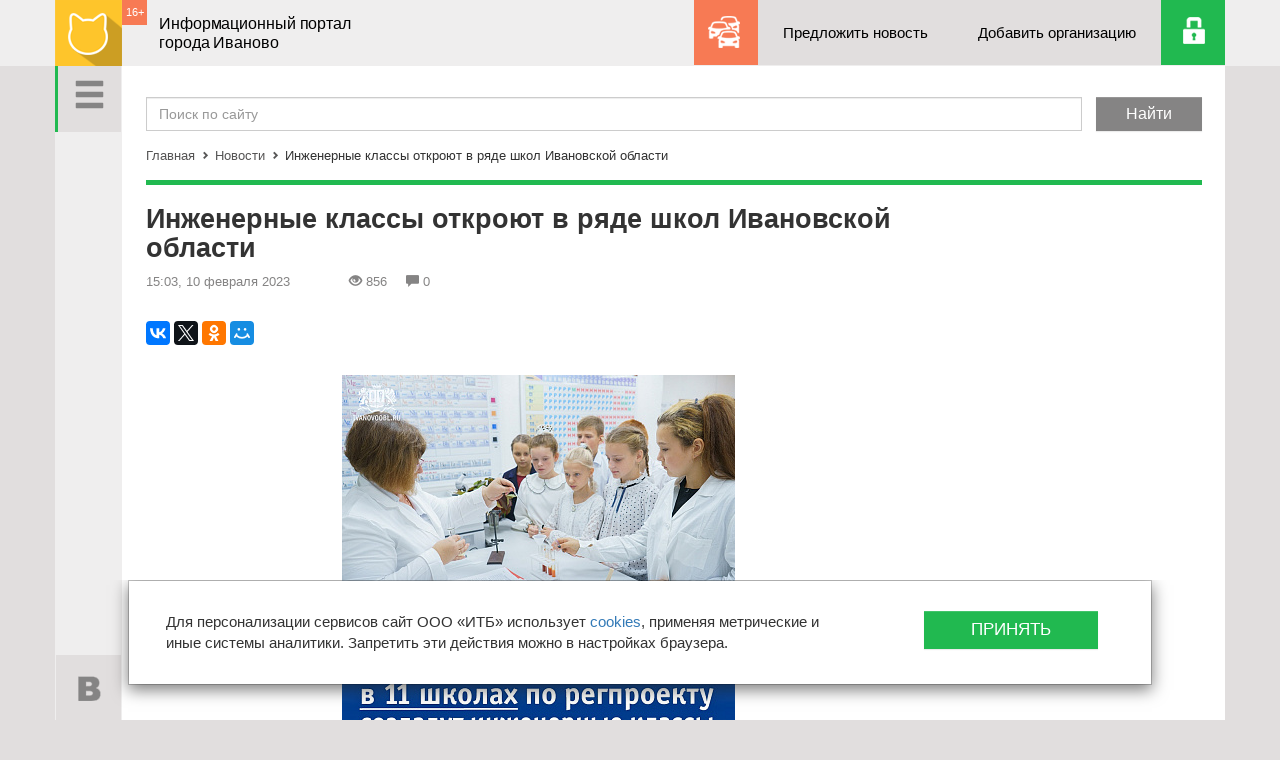

--- FILE ---
content_type: text/html; charset=UTF-8
request_url: https://ivanovocat.ru/news/inzhenernye-klassy-otkroyut-v-ryade-shkol-ivanovsk_225082/
body_size: 10357
content:

<!DOCTYPE HTML>
<html lang="ru">
<head>
    <meta http-equiv="Content-Type" content="text/html; charset=UTF-8"/>
    <meta http-equiv="X-UA-Compatible" content="IE=edge">
    <link rel="shortcut icon" href="/favicon.ico" type="image/x-icon" />

        <meta name="keywords" content="новости иваново, иваново новости" />
    <meta name="description" content="Новости Иваново. Последние новости Иваново. Новости дня" />
    <meta name='yandex-verification' content='6f7ac7c5b97a134a' />
    <meta name='yandex-verification' content='7819c90168556c68' />
    
    <title>Инженерные классы откроют в ряде школ Ивановской области</title>

    <meta name="viewport" content="width=device-width, initial-scale=1">
    <link rel="apple-touch-icon" href="/local/templates/flat/apple-touch-icon.png">

                    
    
    <link href="/bitrix/cache/css/s2/flat/page_15515c518b05dffa2a9b03d9ea130b6b/page_15515c518b05dffa2a9b03d9ea130b6b_v1.css?16571918474466" type="text/css"  rel="stylesheet" />
<link href="/bitrix/cache/css/s2/flat/template_4328840228744c5ee95a7ada3dc19361/template_4328840228744c5ee95a7ada3dc19361_v1.css?1755668257270555" type="text/css"  data-template-style="true" rel="stylesheet" />

                                            
    <script type="text/javascript">if(!window.BX)window.BX={};if(!window.BX.message)window.BX.message=function(mess){if(typeof mess==='object'){for(let i in mess) {BX.message[i]=mess[i];} return true;}};</script>
<script type="text/javascript">(window.BX||top.BX).message({'pull_server_enabled':'N','pull_config_timestamp':'0','pull_guest_mode':'N','pull_guest_user_id':'0'});(window.BX||top.BX).message({'PULL_OLD_REVISION':'Для продолжения корректной работы с сайтом необходимо перезагрузить страницу.'});</script>
<script type="text/javascript">(window.BX||top.BX).message({'JS_CORE_LOADING':'Загрузка...','JS_CORE_NO_DATA':'- Нет данных -','JS_CORE_WINDOW_CLOSE':'Закрыть','JS_CORE_WINDOW_EXPAND':'Развернуть','JS_CORE_WINDOW_NARROW':'Свернуть в окно','JS_CORE_WINDOW_SAVE':'Сохранить','JS_CORE_WINDOW_CANCEL':'Отменить','JS_CORE_WINDOW_CONTINUE':'Продолжить','JS_CORE_H':'ч','JS_CORE_M':'м','JS_CORE_S':'с','JSADM_AI_HIDE_EXTRA':'Скрыть лишние','JSADM_AI_ALL_NOTIF':'Показать все','JSADM_AUTH_REQ':'Требуется авторизация!','JS_CORE_WINDOW_AUTH':'Войти','JS_CORE_IMAGE_FULL':'Полный размер'});</script>

<script type="text/javascript" src="/bitrix/js/main/core/core.min.js?1657191809216224"></script>

<script>BX.setJSList(['/bitrix/js/main/core/core_ajax.js','/bitrix/js/main/core/core_promise.js','/bitrix/js/main/polyfill/promise/js/promise.js','/bitrix/js/main/loadext/loadext.js','/bitrix/js/main/loadext/extension.js','/bitrix/js/main/polyfill/promise/js/promise.js','/bitrix/js/main/polyfill/find/js/find.js','/bitrix/js/main/polyfill/includes/js/includes.js','/bitrix/js/main/polyfill/matches/js/matches.js','/bitrix/js/ui/polyfill/closest/js/closest.js','/bitrix/js/main/polyfill/fill/main.polyfill.fill.js','/bitrix/js/main/polyfill/find/js/find.js','/bitrix/js/main/polyfill/matches/js/matches.js','/bitrix/js/main/polyfill/core/dist/polyfill.bundle.js','/bitrix/js/main/core/core.js','/bitrix/js/main/polyfill/intersectionobserver/js/intersectionobserver.js','/bitrix/js/main/lazyload/dist/lazyload.bundle.js','/bitrix/js/main/polyfill/core/dist/polyfill.bundle.js','/bitrix/js/main/parambag/dist/parambag.bundle.js']);
BX.setCSSList(['/bitrix/js/main/lazyload/dist/lazyload.bundle.css','/bitrix/js/main/parambag/dist/parambag.bundle.css']);</script>
<script type="text/javascript">(window.BX||top.BX).message({'LANGUAGE_ID':'ru','FORMAT_DATE':'DD.MM.YYYY','FORMAT_DATETIME':'DD.MM.YYYY HH:MI:SS','COOKIE_PREFIX':'BITRIX_SM','SERVER_TZ_OFFSET':'10800','UTF_MODE':'Y','SITE_ID':'s2','SITE_DIR':'/','USER_ID':'','SERVER_TIME':'1769286543','USER_TZ_OFFSET':'0','USER_TZ_AUTO':'Y','bitrix_sessid':'7d5a6062457493d4fc5f29b813a58076'});</script>


<script type="text/javascript" src="/bitrix/js/pull/protobuf/protobuf.min.js?162823969676433"></script>
<script type="text/javascript" src="/bitrix/js/pull/protobuf/model.min.js?162823969614190"></script>
<script type="text/javascript" src="/bitrix/js/main/core/core_promise.min.js?16282393602490"></script>
<script type="text/javascript" src="/bitrix/js/rest/client/rest.client.min.js?16282400589240"></script>
<script type="text/javascript" src="/bitrix/js/pull/client/pull.client.min.js?165719170644545"></script>
<script type="text/javascript">BX.setJSList(['/local/templates/flat/components/bitrix/news.list/more_news/script.js','/local/templates/flat/js/vendor/modernizr-2.8.3-respond-1.4.2.min.js','/local/templates/flat/js/vendor/jquery-1.11.2.js','/local/templates/flat/js/masonry.pkgd.min.js','/local/templates/flat/js/classie.js','/local/templates/flat/js/sidebarEffects.js','/local/templates/flat/js/vendor/bootstrap.min.js','/local/templates/flat/js/bootstrap-select.min.js','/local/templates/flat/js/imagesloaded.js','/local/templates/flat/js/leftmenu.js','/local/templates/flat/js/main.js','/local/templates/flat/js/jquery.validate.min.js','/local/templates/flat/js/jquery.mousewheel-3.0.6.pack.js','/local/templates/flat/css/fancybox/jquery.fancybox.pack.js']);</script>
<script type="text/javascript">BX.setCSSList(['/local/templates/flat/components/bitrix/sender.subscribe/in_news/style.css','/local/templates/flat/css/bootstrap.min.css','/local/templates/flat/css/bootstrap-theme.min.css','/local/templates/flat/css/component.css','/local/templates/flat/css/menu_sideslide.css','/local/templates/flat/css/bootstrap-select.min.css','/local/templates/flat/css/fancybox/jquery.fancybox.css','/local/templates/flat/styles.css','/local/templates/flat/template_styles.css']);</script>


    <script type="text/javascript"  src="/bitrix/cache/js/s2/flat/template_370e00557777db6536110b6eb60d1910/template_370e00557777db6536110b6eb60d1910_v1.js?1749134624480366"></script>
<script type="text/javascript"  src="/bitrix/cache/js/s2/flat/page_b6fefa69ca818aec1f12590b62429eca/page_b6fefa69ca818aec1f12590b62429eca_v1.js?16571918473584"></script>
<script type="text/javascript">var _ba = _ba || []; _ba.push(["aid", "979d5506d99653343aff504664d9c5e6"]); _ba.push(["host", "ivanovocat.ru"]); (function() {var ba = document.createElement("script"); ba.type = "text/javascript"; ba.async = true;ba.src = (document.location.protocol == "https:" ? "https://" : "http://") + "bitrix.info/ba.js";var s = document.getElementsByTagName("script")[0];s.parentNode.insertBefore(ba, s);})();</script>


</head>
<body>
    

    <div class="left-nav">
        <div class="left-menu">
            <a href="#" class="menu-btn" id="sv-menu-open-btn">
                <span class="glyphicon glyphicon-menu-hamburger" aria-hidden="true"></span>
            </a>
            <a href="#" class="goto-top-btn"><span class="sprite-to-top"></span></a>
            <div class="social-btns">
                <a href="http://ivanovocat.ru/~VrJVo" class="vk-btn" target="_blank"><span class="sprite-vk"></span></a>
<a href="#" class="fb-btn" target="_blank"><span class="sprite-fb"></span></a>
<!--<a href="http://ivanovocat.ru/~n3Dab" class="tw-btn" target="_blank"><span class="sprite-tw"></span></a>!-->            </div>
            <div class="vertical-stripe"></div>
            
<div class="menu-inside">
    <div class="menu-wrap" >
        <ul>
	
		
		
		
							<li class="active"><a href="/news/">Новости</a></li>
			
		
		
	
		
		
		
							<li><a href="/cat/">Организации</a></li>
			
		
		
	
		
		
		
							<li><a href="/contacts/">Контакты</a></li>
			
		
		
	
	
		</ul>
	</div>
</div>
        </div>
    </div>

    <div id="ie8" style="display: none;">
        <!--'start_frame_cache_ie8'-->        <!--[if lt IE 8]>
        <p class="browserupgrade">You are using an <strong>outdated</strong> browser. Please <a href="http://browsehappy.com/">upgrade your browser</a> to improve your experience.</p>
        <![endif]-->
        <!--'end_frame_cache_ie8'-->    </div>


    <nav class="navbar navbar-fixed-top" role="navigation">
                <div class="container top-nav">
            <div class="navbar-header">
				<a class="navbar-brand" href="/"><img alt="Ivanovocat" src="/local/templates/flat/img/logo.png"></a>
 				                <div class="nav-age">16+</div>
                <div class="brand-text">
                    Информационный портал<br>города Иваново                </div>
            </div>
            <div id="navbar" class="navbar-right navbar-collapse collapse ">
                <ul>
                    <li class="probki-btn"><a href="/probki/"> </a></li>
                    <li class="propose-news-btn"><a href="#" data-toggle="modal" data-target="#offer_new_news">Предложить новость</a></li>
                    <li class="add-organisation-btn"><a href="/cat/add/">Добавить организацию</a></li>
                                        <li class="auth-btn" id="user_link">
                        <!--'start_frame_cache_user_link'-->                        <a href="/auth/?login=yes&backurl=%2Fnews%2Finzhenernye-klassy-otkroyut-v-ryade-shkol-ivanovsk_225082%2Findex.php"></a>
                        <!--'end_frame_cache_user_link'-->                    </li>
                </ul>
                <div id="offer_new_news" class="modal fade dialog_modal" role="dialog" aria-labelledby="offer_new_newsLabel" aria-hidden="true">
                    <div class="modal-dialog">
                        <div class="modal-content">
                            <div class="modal-header">
                                <button type="button" class="close" data-dismiss="modal" aria-label="Close"><span aria-hidden="true">&times;</span></button>
                            </div>

                            <div class="modal-body">
                                <h3>Предложить новость</h3>
                                <div class="row">
                                    <div class="form">
                                        <div class="wrapper">
                                            <div id="comp_5dcc8fbcd2860446e25a7e4fcd62b21f">


	
<form name="offer_new_news" action="/news/inzhenernye-klassy-otkroyut-v-ryade-shkol-ivanovsk_225082/" method="POST" enctype="multipart/form-data"><input type="hidden" name="bxajaxid" id="bxajaxid_5dcc8fbcd2860446e25a7e4fcd62b21f_8BACKi" value="5dcc8fbcd2860446e25a7e4fcd62b21f" /><input type="hidden" name="AJAX_CALL" value="Y" /><script type="text/javascript">
function _processform_8BACKi(){
	if (BX('bxajaxid_5dcc8fbcd2860446e25a7e4fcd62b21f_8BACKi'))
	{
		var obForm = BX('bxajaxid_5dcc8fbcd2860446e25a7e4fcd62b21f_8BACKi').form;
		BX.bind(obForm, 'submit', function() {BX.ajax.submitComponentForm(this, 'comp_5dcc8fbcd2860446e25a7e4fcd62b21f', true)});
	}
	BX.removeCustomEvent('onAjaxSuccess', _processform_8BACKi);
}
if (BX('bxajaxid_5dcc8fbcd2860446e25a7e4fcd62b21f_8BACKi'))
	_processform_8BACKi();
else
	BX.addCustomEvent('onAjaxSuccess', _processform_8BACKi);
</script><input type="hidden" name="sessid" id="sessid" value="7d5a6062457493d4fc5f29b813a58076" /><input type="hidden" name="WEB_FORM_ID" value="5" />
						<label class="col-md-6 col-sm-6 col-xs-6">
		            <input type="text"  class="form-control" placeholder="Ваше имя.." name="form_text_18" value="">		        </label>
								<label class="col-md-6 col-sm-6 col-xs-6">
		            <input type="text"  class="form-control" placeholder="Вашу электронную почту.." name="form_text_19" value="">		        </label>
								<label class="col-md-12 col-sm-12 col-xs-12">
		            <textarea name="form_textarea_20" cols="40" rows="5" class="form-control" placeholder="Описание темы новости.." ></textarea>		        </label>
				
	<div class="modal-footer">
        <button type="submit" class="btn btn-success" name="web_form_submit" value=" ">Отправить</button>
    </div>

	</form>	</div>                                        </div>
                                    </div>
                                </div>
                            </div>
                        </div>
                    </div>
                </div>
            </div>
        </div>
    </nav>

    <div class="content">
        <div class="content-wrap">
            <div class="container">
                <div class="col-xs-12 main-cont">

                    <div class="row search">
                        <div class="col-xs-12">
                            <form action="/search/">
                                <div class=" field"><input type="text" class="form-control" placeholder="Поиск по сайту" name="q" /></div>
                                <input type="hidden" name="how" value="r" />
                                <div class=" submit"><input type="submit" class="btn btn-default" value="Найти"></div>
                            </form>
                        </div>
                    </div>

                                        <div class="row breadcrumb"><div class="col-xs-12"><a href="/" title="Главная">Главная</a><div class="separator"><span class="glyphicon glyphicon-chevron-right" aria-hidden="true"></span></div><a href="/news/" title="Новости">Новости</a><div class="separator"><span class="glyphicon glyphicon-chevron-right" aria-hidden="true"></span></div>Инженерные классы откроют в ряде школ Ивановской области</div></div>                    <div class="green-separator top_border"></div>
                    
 


<div class="row detail-news">
    <div class="col-md-9 col-sm-9 col-xs-12">


        <main role="main">
            <h1>Инженерные классы откроют в ряде школ Ивановской области</h1>

            <div class="top-news">
                <div class="date">15:03, 10 февраля 2023</div>

                <!--'start_frame_cache_IjWcdm'-->                <div class="views"> <span class="glyphicon glyphicon-eye-open" aria-hidden="true"></span>856</div>
                <div class="comments"><span class="glyphicon glyphicon-comment" aria-hidden="true"></span>0</div>
                <!--'end_frame_cache_IjWcdm'-->            </div>

            <div class="main-text">
                <script src="https://yastatic.net/es5-shims/0.0.2/es5-shims.min.js"></script>
                <script src="https://yastatic.net/share2/share.js" async></script>
                <div class="ya-share2" data-size="m" data-services="vkontakte,facebook,twitter,odnoklassniki,moimir,gplus" data-color-scheme="normal" data-curtain></div>

<!-- Яндекс.Директ -->
    <div id="yandex_ad"></div>
    <script type="text/javascript">
        (function(w, d, n, s, t) {
            w[n] = w[n] || [];
            w[n].push(function() {
                Ya.Direct.insertInto(77709, "yandex_ad", {
                    site_charset: "utf-8",
                    ad_format: "direct",
                    font_size: 1,
                    type: "flat",
                    limit: 1,
                    title_font_size: 3,
                    site_bg_color: "FFFFFF",
                    title_color: "0088CC",
                    url_color: "000000",
                    text_color: "000000",
                    hover_color: "0066FF",
                    stat_id: 2,
                    favicon: true
                });
            });
            t = d.documentElement.firstChild;
            s = d.createElement("script");
            s.type = "text/javascript";
            s.src = "http://an.yandex.ru/system/context.js";
            s.setAttribute("async", "true");
            t.insertBefore(s, t.firstChild);
        })(window, document, "yandex_context_callbacks");
    </script>  
                        <div class="img-cont">
                                                        <a href="/upload/iblock/4ff/xuf2p001wy03hkqduz278pszz20uucx1.jpg" class="fancybox"><img src="/upload/resize_cache/iblock/4ff/685_393_1/xuf2p001wy03hkqduz278pszz20uucx1.jpg" alt="" class="img-responsive" /></a>
                                                    </div>
                          

                
<p>Создать инженерные классы планируют в 11 школах региона.</p>

<p>Как пояснили в областном правительстве, задача нового регионального образовательного проекта - развивать технические способности и прививать любовь к науке у детей, начать готовить инженеров уже со школьной скамьи.</p>

<p>«О планах создать в регионе сеть профильных инженерных классов, прежде всего, в малых городах в августе прошлого года рассказал губернатор Станислав Воскресенский», - напоминают в областном правительстве.</p>

<p>В 2023 году участниками регионального проекта станут: лицеи №6, 21, 33, 67 и школа №56 в Иванове, школа №4 в Родниках, школа № 9 в Шуе, школа № 8 в Кинешме, школа №13 в Вичуге, школа №1 в Фурманове и Луговская школа Кинешемского района.</p>

<p>«Сейчас в школах утверждают единый стандарт инженерных классов, составляют учебную программу и подготавливают кадры», - подытожили в региональном правительстве.</p>

<p>Фото: предоставили в правительстве Ивановской области.</p>
                            </div>
   <!-- Яндекс.Директ -->
    <div id="yandex_ad2"></div>
<script type="text/javascript">
(function(w, d, n, s, t) {
    w[n] = w[n] || [];
    w[n].push(function() {
        Ya.Direct.insertInto(77709, "yandex_ad2", {
            stat_id: 5,
            ad_format: "direct",
            font_size: 1,
            type: "horizontal",
            limit: 4,
            title_font_size: 3,
            links_underline: false,
            site_bg_color: "FFFFFF",
            title_color: "0088CC",
            url_color: "0088CC",
            text_color: "000000",
            hover_color: "005580",
            sitelinks_color: "0088CC",
            favicon: true,
            no_sitelinks: false
        });
    });
    t = d.getElementsByTagName("script")[0];
    s = d.createElement("script");
    s.src = "//an.yandex.ru/system/context.js";
    s.type = "text/javascript";
    s.async = true;
    t.parentNode.insertBefore(s, t);
})(window, document, "yandex_context_callbacks");
</script>
        </main>



                    <div class="green-separator"></div>
    <div class="also-read">
        <h3>Читайте также</h3>
        <div class="masonry js-masonry news-list">
            <!--RestartBuffer-->
                            <div class="item col-md-4 col-sm-4 col-xs-12" id="bx_3218110189_225078">
                    <a class="day-news" href="/news/ege2023-budut-sdavat-pochti-42-tysyachi-ivanovskikh_225078/">
                        <div class="type">Новости</div>                        <h4>ЕГЭ-2023 будут сдавать почти 4,2 тысячи ивановских школьников</h4>
                        <p>Прием заявлений на участие в едином государственном экзамене в 2023 году закончился 1 февраля. </p>
                        <div class="under">
                            <!--'start_frame_cache_7DqYyc'-->                            <div class="watch">
                                <span class="glyphicon glyphicon-eye-open" aria-hidden="true"></span> 878                            </div>
                            <div class="comments">
                                <span class="glyphicon glyphicon-comment" aria-hidden="true"></span> 0                            </div>
                            <!--'end_frame_cache_7DqYyc'-->                            
                            <div class="date">9 февраля 2023</div>
                        </div> 
                    </a>
                </div>
                                <div class="item col-md-4 col-sm-4 col-xs-12" id="bx_3218110189_225077">
                    <a class="day-news" href="/news/lyzhnya-rossii-uzhe-skoro-v-ivanovskoy-oblasti_225077/">
                        <div class="type">Новости</div>                        <h4>«Лыжня России» уже скоро в Ивановской области</h4>
                        <p>Регион готовится к проведению яркого спортивного события – всероссийской гонки «Лыжня России».</p>
                        <div class="under">
                            <!--'start_frame_cache_KlRukS'-->                            <div class="watch">
                                <span class="glyphicon glyphicon-eye-open" aria-hidden="true"></span> 809                            </div>
                            <div class="comments">
                                <span class="glyphicon glyphicon-comment" aria-hidden="true"></span> 0                            </div>
                            <!--'end_frame_cache_KlRukS'-->                            
                            <div class="date">9 февраля 2023</div>
                        </div> 
                    </a>
                </div>
                                <div class="item col-md-4 col-sm-4 col-xs-12" id="bx_3218110189_225076">
                    <a class="day-news" href="/news/v-ivanovskoy-oblasti-v-fevrale-provedena-indeksats_225076/">
                        <div class="type">Новости</div>                        <h4>В Ивановской области в феврале проведена индексация ряда соцвыплат и пособий</h4>
                        <p>Индексация прошла с 1 февраля. Размеры целого ряда выплат и пособий увеличены на 11,9&#37;. </p>
                        <div class="under">
                            <!--'start_frame_cache_hIOvfF'-->                            <div class="watch">
                                <span class="glyphicon glyphicon-eye-open" aria-hidden="true"></span> 815                            </div>
                            <div class="comments">
                                <span class="glyphicon glyphicon-comment" aria-hidden="true"></span> 0                            </div>
                            <!--'end_frame_cache_hIOvfF'-->                            
                            <div class="date">9 февраля 2023</div>
                        </div> 
                    </a>
                </div>
                
            <div class="ajax-pager-wrap">
                                  <br/><a class="ajax-pager-link" data-wrapper-class="news-list" href="/news/inzhenernye-klassy-otkroyut-v-ryade-shkol-ivanovsk_225082/?PAGEN_2=2">Next</a>
                              </div>            <!--RestartBuffer-->        
        </div>

        <div class="row" id="show_more_btn">
            <div class="col-md-12 show-btn-cont">
                <a href="#" class="show-btn show_more_news">Показать еще</a>
            </div>
        </div>
    </div> 
    
        <div class="news-comments">
            <div class="green-separator"></div>
                        
            <div id="comp_d5d08ccbb3475914b1195e06487e3bd4"><div class="subscribe" id="sender-subscribe">
	<h3>Подпишитесь на ivanovocat</h3>
	<p>Будьте в курсе последних новостей</p>
<!--'start_frame_cache_sender-subscribe'-->	
	<script>
		BX.ready(function()
		{
			BX.bind(BX("bx_subscribe_btn_sljzMT"), 'click', function() {
				setTimeout(mailSender, 250);
				return false;
			});
		});

		function mailSender()
		{
			setTimeout(function() {
				var btn = BX("bx_subscribe_btn_sljzMT");
				if(btn)
				{
					var btn_span = btn.querySelector("span");
					var btn_subscribe_width = btn_span.style.width;
					BX.addClass(btn, "send");
					btn_span.outterHTML = "<span><i class='fa fa-check'></i> ГОТОВО</span>";
					if(btn_subscribe_width)
						btn.querySelector("span").style["min-width"] = btn_subscribe_width+"px";
				}
			}, 400);
		}
	</script>

	
<form role="form" method="post" action="/news/inzhenernye-klassy-otkroyut-v-ryade-shkol-ivanovsk_225082/"  onsubmit="BX('bx_subscribe_btn_sljzMT').disabled=true;"><input type="hidden" name="bxajaxid" id="bxajaxid_d5d08ccbb3475914b1195e06487e3bd4_Ar8Szp" value="d5d08ccbb3475914b1195e06487e3bd4" /><input type="hidden" name="AJAX_CALL" value="Y" /><script type="text/javascript">
function _processform_Ar8Szp(){
	if (BX('bxajaxid_d5d08ccbb3475914b1195e06487e3bd4_Ar8Szp'))
	{
		var obForm = BX('bxajaxid_d5d08ccbb3475914b1195e06487e3bd4_Ar8Szp').form;
		BX.bind(obForm, 'submit', function() {BX.ajax.submitComponentForm(this, 'comp_d5d08ccbb3475914b1195e06487e3bd4', true)});
	}
	BX.removeCustomEvent('onAjaxSuccess', _processform_Ar8Szp);
}
if (BX('bxajaxid_d5d08ccbb3475914b1195e06487e3bd4_Ar8Szp'))
	_processform_Ar8Szp();
else
	BX.addCustomEvent('onAjaxSuccess', _processform_Ar8Szp);
</script>
		<input type="hidden" name="sessid" id="sessid_1" value="7d5a6062457493d4fc5f29b813a58076" />		<input type="hidden" name="sender_subscription" value="add">

		<div class="lpart">
			<input class="form-control" type="email" name="SENDER_SUBSCRIBE_EMAIL" value="" title="Введите свой e-mail" placeholder="Введите свой e-mail">
		</div>

		
		<div class="rpart">
			<button class="btn btn-danger" id="bx_subscribe_btn_sljzMT">Подписаться</button>
		</div>
        <div class="clear-left"></div>
	</form>
<!--'end_frame_cache_sender-subscribe'--></div></div>        </div>                     
    </div>
    <div class="item col-md-3 col-sm-4 col-xs-12 fixed_col">
        		    </div>
</div>



                    <footer>
                        <div class="top">
                            


        <ul>
												<li><a href="/contacts/">Контакты</a></li>
								
												<li><a href="/map/">Карта сайта</a></li>
								
												<li><a href="/tariffs/">Тарифы</a></li>
								
												<li><a href="/news-archive/">Архив новостей</a></li>
								
												<li><a href="/analytics/">Аналитика</a></li>
								
												<li><a href="/news/">Все новости</a></li>
								
			
		</ul>

                            <div class="col-md-6 copyright">© 2021-2026 Ivanovocat.ru - Иформационный портал города Иваново                            </div>
                            <div class="col-md-6 uberweb">Создание сайта - <a href="http://uberweb.ru/" target="_blank">Uberweb.ru</a></div>
                        </div>
                        <div class="bottom">
                            <div class="warning col-md-8">
                                
<div>При использовании материалов сайта прямая ссылка на Ivanovocat обязательна. </div>
<div><a href="/soglashenie-na-obrabotku-personalnykh-dannykh/" target="_blank" rel="nofollow" >Согласие на обработку персональных данных.</a></div>
<div><a href="/politika/" target="_blank" rel="nofollow" >Политика обработки персональных данных.</a></div>
<div> 
  <br />
 </div>
 
<div class="SMI_line">СМИ &quot;Ivanovocat&quot; 
  <br />
 Зарегистрировано Роскомнадзором 
  <br />
 ЭЛ № ФС 77-81284 от 30.06.2021 
  <br />
 Учредитель – ООО &quot;ИТБ&quot; 
  <br />
 Главный редактор – Переверзев В.Е. 
  <br />
 Почта: <noindex><a href="mailto:sales@ivanovocat.ru" target="_blank" rel="nofollow" >sales@ivanovocat.ru</a></noindex> </div>
                            </div>
                            <div class="counter col-md-4">
								<div id="bx-composite-banner"></div>
                            </div>
                        </div>
                    </footer>
                </div> <!-- .main-cont -->
            </div> <!-- .container -->    
        </div> <!-- .content-wrap -->
    </div> <!-- .content -->
	<!-- cookies modal -->
	<div id="soglasie" class="modal fade dialog_modal" role="dialog" aria-labelledby="soglasie" aria-hidden="true" data-backdrop="false" data-keyboard="false" >
		<div class="modal-dialog">
			<div class="modal-content">
				<div class="modal-header">
					<!-- <button type="button" class="close" data-dismiss="modal" aria-label="Close"><span aria-hidden="true">&times;</span></button> -->
				</div>

				<div class="modal-body">
					<div class="row">
						<div class="form">
							<div class="wrapper">
								<div class="col-lg-9 col-md-12 col-sm-12 col-xs-12">
									<p>
										Для персонализации сервисов сайт ООО «ИТБ» использует <a href="/soglashenie-na-obrabotku-personalnykh-dannykh/" target="_blank">cookies</a>, применяя метрические и иные системы аналитики. Запретить эти действия можно в настройках браузера.
										<br/><br/>
									</p>
								</div>
								<div class="col-lg-3 col-md-12 col-sm-12 col-xs-12">
									<div class="modal-footer">
										<button type="button" class="btn btn-success js-set-accept" data-dismiss="modal" aria-label="Close">
											Принять
										</button>
									</div>
								</div>
							</div>
						</div>
					</div>
				</div>
			</div>
		</div>
	</div>
	<a class="js-modal-soglasie" href="#" data-toggle="modal" data-target="#soglasie" style="display: none !important;"></a>
	<!-- cookies modal end -->
	
   <!-- Yandex.Metrika counter -->
        <script type="text/javascript">
            (function (d, w, c) {
                (w[c] = w[c] || []).push(function() {
                    try {
                        w.yaCounter19074409 = new Ya.Metrika({id:19074409,
                            webvisor:true,
                            clickmap:true,
                            trackLinks:true,
                            accurateTrackBounce:true});
                    } catch(e) { }
                });

                var n = d.getElementsByTagName("script")[0],
                    s = d.createElement("script"),
                    f = function () { n.parentNode.insertBefore(s, n); };
                s.type = "text/javascript";
                s.async = true;
                s.src = (d.location.protocol == "https:" ? "https:" : "http:") + "//mc.yandex.ru/metrika/watch.js";

                if (w.opera == "[object Opera]") {
                    d.addEventListener("DOMContentLoaded", f, false);
                } else { f(); }
            })(document, window, "yandex_metrika_callbacks");
        </script>
        <noscript><div><img src="//mc.yandex.ru/watch/19074409" style="position:absolute; left:-9999px;" alt="" /></div></noscript>
        <!-- /Yandex.Metrika counter -->
		<!--LiveInternet counter--><script type="text/javascript"><!--
            new Image().src = "//counter.yadro.ru/hit?r"+
                escape(document.referrer)+((typeof(screen)=="undefined")?"":
                ";s"+screen.width+"*"+screen.height+"*"+(screen.colorDepth?
                    screen.colorDepth:screen.pixelDepth))+";u"+escape(document.URL)+
                ";"+Math.random();//--></script><!--/LiveInternet-->

        <!--LiveInternet counter--><script type="text/javascript"><!--
            new Image().src = "//counter.yadro.ru/hit;Ivanovocat?r"+
                escape(document.referrer)+((typeof(screen)=="undefined")?"":
                ";s"+screen.width+"*"+screen.height+"*"+(screen.colorDepth?
                    screen.colorDepth:screen.pixelDepth))+";u"+escape(document.URL)+
                ";"+Math.random();//--></script><!--/LiveInternet-->
        <!--LiveInternet logo-->
</body>
</html>
